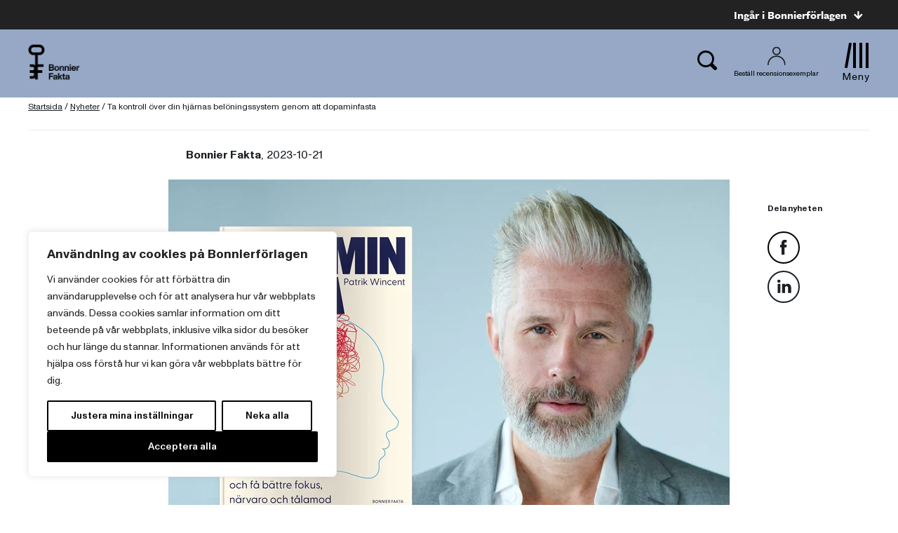

--- FILE ---
content_type: text/plain; charset=utf-8
request_url: https://directory.cookieyes.com/api/v1/ip
body_size: 0
content:
{"ip":"18.116.20.190","country":"US","country_name":"United States","region_code":"OH","in_eu":false,"continent":"NA"}